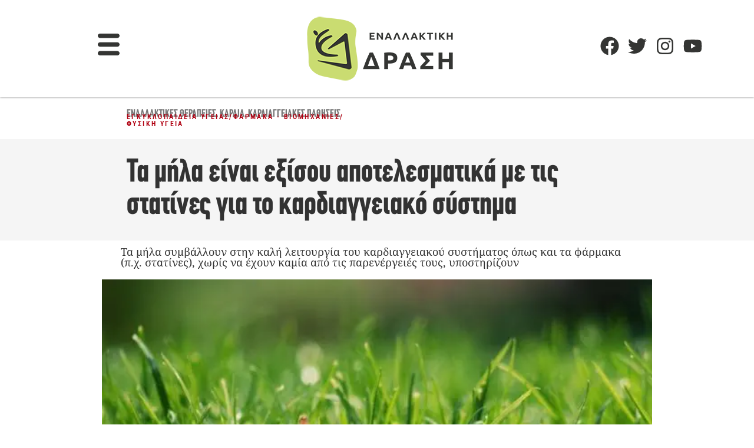

--- FILE ---
content_type: text/html; charset=utf-8
request_url: https://www.google.com/recaptcha/api2/aframe
body_size: 266
content:
<!DOCTYPE HTML><html><head><meta http-equiv="content-type" content="text/html; charset=UTF-8"></head><body><script nonce="DnoRboMRRnm-Ce4qTlPhLw">/** Anti-fraud and anti-abuse applications only. See google.com/recaptcha */ try{var clients={'sodar':'https://pagead2.googlesyndication.com/pagead/sodar?'};window.addEventListener("message",function(a){try{if(a.source===window.parent){var b=JSON.parse(a.data);var c=clients[b['id']];if(c){var d=document.createElement('img');d.src=c+b['params']+'&rc='+(localStorage.getItem("rc::a")?sessionStorage.getItem("rc::b"):"");window.document.body.appendChild(d);sessionStorage.setItem("rc::e",parseInt(sessionStorage.getItem("rc::e")||0)+1);localStorage.setItem("rc::h",'1768845011566');}}}catch(b){}});window.parent.postMessage("_grecaptcha_ready", "*");}catch(b){}</script></body></html>